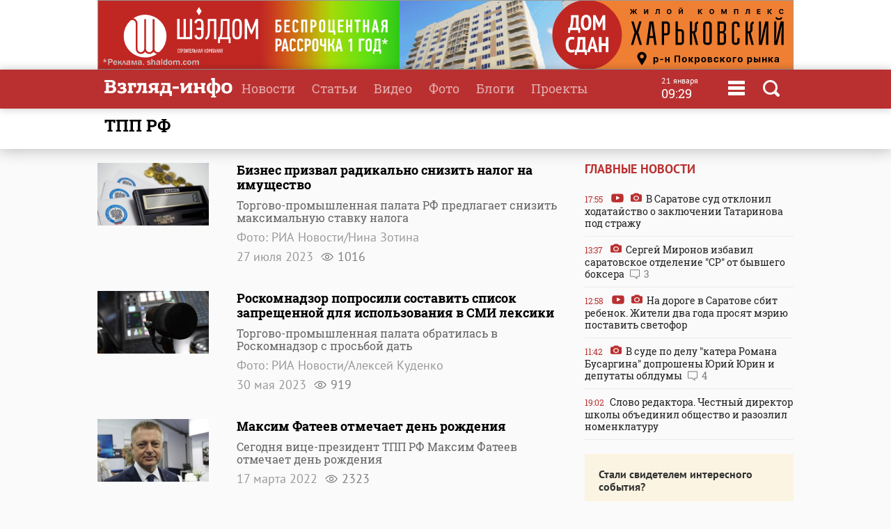

--- FILE ---
content_type: text/html
request_url: https://www.vzsar.ru/tags/tpp-rf
body_size: 9699
content:
<!DOCTYPE html>
<html>
	<head>
            <meta name="viewport" content="width=device-width, initial-scale=1">
	    <title>Новости с тегом  "ТПП РФ" | Новости Саратова и области &mdash; Информационное агентство "Взгляд-инфо"</title>
																<meta property="fb:app_id" content="543732386175003" />
		<meta name="yandex-verification" content="fec54389052d2647" />
		<meta property="fb:pages" content="302733433183397"/>
		<meta property="og:locale" content="ru_RU" />
		<meta http-equiv="Content-Type" content="text/html; charset=windows-1251" charset="windows-1251" />
		<meta name="google-play-app" content="app-id=ru.nopreset.vzsar" />
		<meta name="apple-itunes-app" content="app-id=950697416" />
		<meta name="theme-color" content="#ba3030" />
		<link rel="alternate" type="application/rss+xml" title="Взгляд-инфо" href="https://www.vzsar.ru/rss/index.php" />
		<link rel="icon" type="image/png" href="/favicon.png" />
				<link href="/fonts/fonts.css" rel="stylesheet" type="text/css" />
				<meta name="viewport" content="width=device-width" />
		<link href="/templates/next/style/css/normalize.css" rel="stylesheet" type="text/css" /> 
		<link href="/templates/next/style/css/style.css?20230914-01" media="screen" rel="stylesheet" type="text/css" />
		<link href="/templates/next/style/css/adaptive2.css?20240513_v2" media="screen" rel="stylesheet" type="text/css" />
		<link href="/templates/next/style/css/print.css?13102017" media="print" rel="stylesheet"  type="text/css"  />
				
				<script src="/js/jquery-3.2.1.min.js"></script>
		<script src="/templates/next/style/js/jquery.sticky-kit.min.js"></script>
				<link href="/js/animate.css" media="screen" rel="stylesheet" type="text/css" />
       <script src="/js/wow.min.js" type="text/javascript"></script> 
	 
				
		<link rel="stylesheet" href="/js/fancybox/jquery.fancybox.css?030620171232222" />
		<script src="/js/fancybox/jquery.fancybox.min.js?030620171232222"></script>
		 
				<script>
			(function(i,s,o,g,r,a,m){i['GoogleAnalyticsObject']=r;i[r]=i[r]||function(){
			(i[r].q=i[r].q||[]).push(arguments)},i[r].l=1*new Date();a=s.createElement(o),
			m=s.getElementsByTagName(o)[0];a.async=1;a.src=g;m.parentNode.insertBefore(a,m)
			})(window,document,'script','//www.google-analytics.com/analytics.js','ga');
			ga('create', 'UA-55394410-1', 'auto');
			ga('require', 'displayfeatures');
			ga('send', 'pageview');
		</script> 
		<script type="text/javascript" src="https://vk.com/js/api/openapi.js?169"></script>
		<script type="text/javascript">
		  VK.init({apiId: 1961952, onlyWidgets: true});
		  // VK.init({apiId: 51799378, onlyWidgets: true});
		</script>
		<script src="https://cdn.adfinity.pro/code/vzsar.ru/adfinity.js" async></script>
</head>
	<body>
<!-- Yandex.Metrika counter -->
<script type="text/javascript" >
    (function (d, w, c) {
        (w[c] = w[c] || []).push(function() {
            try {
                w.yaCounter182837 = new Ya.Metrika({
                    id:182837,
                    clickmap:true,
                    trackLinks:true,
                    accurateTrackBounce:true,
                    webvisor:true,
                    trackHash:true
                });
            } catch(e) { }
        });

        var n = d.getElementsByTagName("script")[0],
            s = d.createElement("script"),
            f = function () { n.parentNode.insertBefore(s, n); };
        s.type = "text/javascript";
        s.async = true;
        s.src = "https://mc.yandex.ru/metrika/watch.js";

        if (w.opera == "[object Opera]") {
            d.addEventListener("DOMContentLoaded", f, false);
        } else { f(); }
    })(document, window, "yandex_metrika_callbacks");
</script>
<noscript><div><img src="https://mc.yandex.ru/watch/182837" style="position:absolute; left:-9999px;" alt="" /></div></noscript>
<!-- /Yandex.Metrika counter -->
<script type="text/javascript">
    (
        () => {
            const script = document.createElement("script");
            script.src = "https://cdn1.moe.video/p/cr.js";
            script.onload = () => {
                addContentRoll({
                    width: '100%',
                    placement: 11503,
                    promo: true,
                    advertCount: 50,
                    slot: 'page',
                    sound: 'onclick',
                    deviceMode: 'all',
                    fly:{
                        mode: 'stick',
                        width: 445,
                        closeSecOffset: 7,
                        position: 'bottom-right',
                        indent:{
                            left: 0,
                            right: 0,
                            top: 0,
                            bottom: 0,
                        },
                        positionMobile: 'bottom',
                    },
                });
            };
            document.body.append(script);
        }
    )()
</script>
		<div id="bgLayer"></div>
		<div id="weatherBox">
			    <div class="block">
					<img src="/templates/next/style/img/close.png" onclick="closeWeather();" id="closeSearch" /> 	
				<div class="table">
				 
				</div>
			 </div>
		</div>
		
		<div id="searchBox">
			<div class="block">
				 <img src="/templates/next/style/img/close.png" onclick="closeS();" id="closeSearch" /> 		
				<form method="post" action="/search">
					<input type="text" name="search" placeholder="Поиск по сайту" />
					<button>Найти</button>
				</form>
			</div>
		</div>

	<div id="menuBox">
			<div class="block">
				<img src="/templates/next/style/img/close.png" onclick="closeM();" id="closeMenu" /> 	
				<a href="/"><img src="/templates/next/style/img/logo.png" id="menuLogo"  /></a>
				<div class="table">
					<div>
						<ul>
							<li><a href="/">Главная</a></li>
							<li><a href="/news">Новости</a></li>
							<li><a href="/articles">Статьи</a></li>
						</ul>
					</div>
					 <div>
						<ul>
							<li><a  target="_blank"  href="http://www.tvsar.ru/">Видео</a></li>
							<li><a href="/photo">Фото</a></li>
							<li><a href="/blogs">Блоги</a></li>
						</ul>
					</div>
					 <div>
						<ul>
						   
																					<li><a href="/special">Проекты</a></li>
														<li><a href="/advert">Реклама</a></li>
							<li><a href="/contacts">Контакты</a></li>
						</ul>
					</div>
				</div>  
				<p class="header-phones"><a href="phone:+78452230359">+7 (8452) 23-03-59</a> или <a href="phone:+78452393941">39-39-41</a></p>
				<div class="header-social-icons">
					<a class="header-social-vk" href="https://vk.com/vzsar" target="_blank"></a>
										<a class="header-social-telegram" href="http://t-do.ru/vzsar_info" target="_blank"></a>
										<a class="header-social-ok" href="https://ok.ru/vzsar" target="_blank"></a>
										<a class="header-social-zen" href="https://zen.yandex.ru/vzsar.ru" target="_blank"></a>
				</div>
			</div>
		</div>
		<div class="banner bf"><noindex><div class="resp-container"><iframe src="/banners/html5/shaldom_bp/besprozent_1000x100_vzsar_Canvas.html?v=0.2" frameborder="0" scrolling="no" width="1000" height="100"></iframe></div><img src="/ads_p.php?bid=1858&h=03ae0bf93391844bce1035f10026df40" width="0" height="0" class="zeroPixel" /></noindex></div>		<div id="header">
			<div class="block">
				<div class="row">
					<div class="cell">
						<a href="/"><img src="/templates/next/style/img/svg/logo.svg" id="logo" title="Взгляд-инфо" /></a>
					</div>
					<div class="cell">
						<ul>
							<li><a href="/news">Новости</a></li><li><a href="/articles">Статьи</a></li><li><a target="_bank" href="http://www.tvsar.ru">Видео</a></li><li><a href="/photo">Фото</a></li><li><a href="/blogs">Блоги</a></li><li><a href="/special">Проекты</a></li>						</ul>
												
													<span  class="clock">
									<span class="clock-date">21 января</span><Br />
									<span class="clock-time">09:29</span>
							</span>
													<span class="menu" onclick="openMenu();"></span>
						<span class="search" onclick="openSearch();"></span>
					</div>
				</div>
			</div>
		</div>
	<div id="content">
<div class="head shadow">
				<div class="block">
					<h1>ТПП РФ</h1>
				</div>
			</div>
			<div class="block">
				<div class="table"> 
					<div class="cell three pr40 pl0">
						 
	 					<div class="newslist loadContainer">
												 
								<div>			 <a href="/news/2023/07/27/biznes-prizval-radikalno-snizit-nalog-na-imyschestvo.html">
																																	<div class="cell imgcell">
											 
												<img src="https://img.vzsar.ru/i/news/big/2023/07/251046.jpg" title="Бизнес призвал радикально снизить налог на имущество" />
											</div>
																						</a>
											
											<div class="cell titles articles">
												<p></p><a href="/news/2023/07/27/biznes-prizval-radikalno-snizit-nalog-na-imyschestvo.html">
												<h2>Бизнес призвал радикально снизить налог на имущество</h2>
												<p class="short">
Торгово-промышленная палата РФ предлагает снизить максимальную ставку налога </p>
												<p class="author">Фото: РИА Новости/Нина Зотина</p>
												<p class="date">27 июля 2023    <span class="views">1016</span> </p>
										 </a>
											</div>
																						</div>
									 
					 								 
								<div>			 <a href="/news/2023/05/30/roskomnadzor-poprosili-sostavit-spisok-zapreschennoy-dlya-ispolzovaniya-v-smi-leksiki.html">
																																	<div class="cell imgcell">
											 
												<img src="https://img.vzsar.ru/i/news/big/2023/05/249005.jpg" title="Роскомнадзор попросили составить список запрещенной для использования в СМИ лексики" />
											</div>
																						</a>
											
											<div class="cell titles articles">
												<p></p><a href="/news/2023/05/30/roskomnadzor-poprosili-sostavit-spisok-zapreschennoy-dlya-ispolzovaniya-v-smi-leksiki.html">
												<h2>Роскомнадзор попросили составить список запрещенной для использования в СМИ лексики</h2>
												<p class="short">Торгово-промышленная палата обратилась в Роскомнадзор с просьбой дать</p>
												<p class="author">Фото: РИА Новости/Алексей Куденко</p>
												<p class="date">30 мая 2023    <span class="views">919</span> </p>
										 </a>
											</div>
																						</div>
									 
					 								 
								<div>			 <a href="/news/2022/03/17/maksim-fateev-otmechaet-den-rojdeniya.html">
																																	<div class="cell imgcell">
											 
												<img src="https://img.vzsar.ru/i/news/big/2022/03/232267_1647434580.jpg" title="Максим Фатеев отмечает день рождения" />
											</div>
																						</a>
											
											<div class="cell titles articles">
												<p></p><a href="/news/2022/03/17/maksim-fateev-otmechaet-den-rojdeniya.html">
												<h2>Максим Фатеев отмечает день рождения</h2>
												<p class="short">Сегодня вице-президент ТПП РФ Максим Фатеев отмечает день рождения</p>
												<p class="author"></p>
												<p class="date">17 марта 2022    <span class="views">2323</span> </p>
										 </a>
											</div>
																						</div>
									 
					 								 
								<div>			 <a href="/news/2021/06/06/na-zakrytom-zasedanii-v-tpp-rf-rasskazali-o-dyshaschih-saratovskiy-biznes-chinovnikah.html">
																																	<div class="cell imgcell">
											 
												<img src="https://img.vzsar.ru/i/news/big/2021/06/220061.jpg" title="На закрытом заседании в ТПП РФ рассказали о душащих саратовский бизнес чиновниках" />
											</div>
																						</a>
											
											<div class="cell titles articles">
												<p></p><a href="/news/2021/06/06/na-zakrytom-zasedanii-v-tpp-rf-rasskazali-o-dyshaschih-saratovskiy-biznes-chinovnikah.html">
												<h2>На закрытом заседании в ТПП РФ рассказали о душащих саратовский бизнес чиновниках</h2>
												<p class="short">Саратовской предпринимательское сообщество и бизнес в регионе находятся</p>
												<p class="author"></p>
												<p class="date"><span class="photo"></span> 6 июня 2021    <span class="views">12951</span> </p>
										 </a>
											</div>
																						</div>
									 
					 								 
								<div>			 <a href="/news/2020/06/09/tpp-predlagaet-osvobodit-obekty-na-rekonstrykcii-ot-nalogov-na-imyschestvo.html">
																																	<div class="cell imgcell">
											 
												<img src="https://img.vzsar.ru/i/news/big/2020/06/202591.jpg" title="ТПП предлагает освободить объекты на реконструкции от налогов на имущество" />
											</div>
																						</a>
											
											<div class="cell titles articles">
												<p></p><a href="/news/2020/06/09/tpp-predlagaet-osvobodit-obekty-na-rekonstrykcii-ot-nalogov-na-imyschestvo.html">
												<h2>ТПП предлагает освободить объекты на реконструкции от налогов на имущество</h2>
												<p class="short">ТПП России предлагает освободить от налогов на имущество объекты</p>
												<p class="author"></p>
												<p class="date">9 июня 2020    <span class="views">1002</span> </p>
										 </a>
											</div>
																						</div>
									 
					 								 
								<div>			 <a href="/news/2020/04/06/koronavirys-glava-tpp-rf-prokommentiroval-pismo-200-biznesmenov-iz-saratova.html">
																																	<div class="cell imgcell">
											 
												<img src="https://img.vzsar.ru/i/news/big/2020/04/199260_1586185200.jpg" title="Коронавирус. Глава ТПП РФ прокомментировал письмо 200 бизнесменов из Саратова" />
											</div>
																						</a>
											
											<div class="cell titles articles">
												<p></p><a href="/news/2020/04/06/koronavirys-glava-tpp-rf-prokommentiroval-pismo-200-biznesmenov-iz-saratova.html">
												<h2>Коронавирус. Глава ТПП РФ прокомментировал письмо 200 бизнесменов из Саратова</h2>
												<p class="short">Торгово-промышленная палата России поддерживает обращение саратовских </p>
												<p class="author">Фото kremlin.ru</p>
												<p class="date">6 апреля 2020    <span class="views">17354</span> </p>
										 </a>
											</div>
																						</div>
									 
					 								 
								<div>			 <a href="/news/2020/03/17/maksim-fateev-otmechaet-ubiley.html">
																																	<div class="cell imgcell">
											 
												<img src="https://img.vzsar.ru/i/news/big/2020/03/198051.jpg" title="Максим Фатеев отмечает юбилей" />
											</div>
																						</a>
											
											<div class="cell titles articles">
												<p></p><a href="/news/2020/03/17/maksim-fateev-otmechaet-ubiley.html">
												<h2>Максим Фатеев отмечает юбилей</h2>
												<p class="short">Сегодня вице-президент ТПП РФ Максим Фатеев отмечает юбилей</p>
												<p class="author"></p>
												<p class="date">17 марта 2020    <span class="views">4633</span> </p>
										 </a>
											</div>
																						</div>
									 
					 								 
								<div>			 <a href="/news/2019/10/07/biznes-predlojil-minfiny-peresmotret-nalogi-i-lgoty-dlya-msp.html">
																																	<div class="cell imgcell">
											 
												<img src="https://img.vzsar.ru/i/news/big/2019/10/190699.jpg" title="Бизнес предложил Минфину пересмотреть налоги и льготы для МСП" />
											</div>
																						</a>
											
											<div class="cell titles articles">
												<p></p><a href="/news/2019/10/07/biznes-predlojil-minfiny-peresmotret-nalogi-i-lgoty-dlya-msp.html">
												<h2>Бизнес предложил Минфину пересмотреть налоги и льготы для МСП</h2>
												<p class="short">"Опора России" предлагает повысить действующий при упрощенной системе </p>
												<p class="author"></p>
												<p class="date">7 октября 2019    <span class="views">3008</span> </p>
										 </a>
											</div>
																						</div>
									 
					 								 
								<div>			 <a href="/news/2019/07/23/v-rossii-mogyt-yzakonit-semeynyy-biznes.html">
																																	<div class="cell imgcell">
											 
												<img src="https://img.vzsar.ru/i/news/big/2019/07/187316.jpg" title="В России могут узаконить семейный бизнес" />
											</div>
																						</a>
											
											<div class="cell titles articles">
												<p></p><a href="/news/2019/07/23/v-rossii-mogyt-yzakonit-semeynyy-biznes.html">
												<h2>В России могут узаконить семейный бизнес</h2>
												<p class="short">Законопроект о введении в законодательство понятия "семейное предприятие" </p>
												<p class="author">Фото с сайта ТПП</p>
												<p class="date"><span class="photo"></span> 23 июля 2019    <span class="views">2566</span> </p>
										 </a>
											</div>
																						</div>
									 
					 								 
								<div>			 <a href="/news/2019/06/20/uristy-sistemy-tpp-sobralis-v-saratove-na-vserossiyskiy-seminar.html">
																																	<div class="cell imgcell">
											 
												<img src="https://img.vzsar.ru/i/news/big/2019/06/185738.jpg" title="Юристы системы ТПП собрались в Саратове на всероссийский семинар" />
											</div>
																						</a>
											
											<div class="cell titles articles">
												<p></p><a href="/news/2019/06/20/uristy-sistemy-tpp-sobralis-v-saratove-na-vserossiyskiy-seminar.html">
												<h2>Юристы системы ТПП собрались в Саратове на всероссийский семинар</h2>
												<p class="short">Сегодня в ТПП Саратовской области на начал работу всероссийский семинар-совещание</p>
												<p class="author"></p>
												<p class="date"><span class="photo"></span> 20 июня 2019    <span class="views">2195</span> </p>
										 </a>
											</div>
																						</div>
									 
					 								 
								<div>			 <a href="/news/2018/05/29/engelsskiy-rayon-polychil-zolotoy-merkyriy-za-podderjky-predprinimatelstva.html">
																																	<div class="cell imgcell">
											 
												<img src="https://img.vzsar.ru/i/news/big/2018/05/166130_1527595380.jpg" title="Энгельсский район получил &quot;Золотой Меркурий&quot; за поддержку предпринимательства" />
											</div>
																						</a>
											
											<div class="cell titles articles">
												<p></p><a href="/news/2018/05/29/engelsskiy-rayon-polychil-zolotoy-merkyriy-za-podderjky-predprinimatelstva.html">
												<h2>Энгельсский район получил "Золотой Меркурий" за поддержку предпринимательства</h2>
												<p class="short">Вчера в Центре международной торговли в Москве прошла торжественная церемония </p>
												<p class="author"></p>
												<p class="date">29 мая 2018    <span class="views">3180</span> </p>
										 </a>
											</div>
																						</div>
									 
					 								 
								<div>			 <a href="/news/2018/02/26/ozvychena-programma-diskyssiy-na-saratovskom-ekonomicheskom-foryme.html">
																																	<div class="cell imgcell">
											 
												<img src="https://img.vzsar.ru/i/news/big/2018/02/161443.jpg" title="Озвучена программа дискуссий на Саратовском экономическом форуме" />
											</div>
																						</a>
											
											<div class="cell titles articles">
												<p></p><a href="/news/2018/02/26/ozvychena-programma-diskyssiy-na-saratovskom-ekonomicheskom-foryme.html">
												<h2>Озвучена программа дискуссий на Саратовском экономическом форуме</h2>
												<p class="short">
Первый Саратовский экономический форум, организованный правительством области</p>
												<p class="author"></p>
												<p class="date">26 февраля 2018    <span class="views">2961</span> </p>
										 </a>
											</div>
																						</div>
									 
					 								 
								<div>			 <a href="/news/2017/05/29/v-tpp-obsydili-povyshenie-tarifov-na-elektroenergiu-dlya-predpriyatii.html">
																																	<div class="cell imgcell">
											 
												<img src="https://img.vzsar.ru/i/news/big/2017/05/146548.jpg" title="В ТПП обсудили повышение тарифов на электроэнергию для предприятий" />
											</div>
																						</a>
											
											<div class="cell titles articles">
												<p></p><a href="/news/2017/05/29/v-tpp-obsydili-povyshenie-tarifov-na-elektroenergiu-dlya-predpriyatii.html">
												<h2>В ТПП обсудили повышение тарифов на электроэнергию для предприятий</h2>
												<p class="short">В Торгово-промышленной палате Саратовской области прошло заседание по вопросам</p>
												<p class="author"></p>
												<p class="date"><span class="photo"></span> 29 мая 2017    <span class="views">2588</span> </p>
										 </a>
											</div>
																						</div>
									 
					 								 
								<div>			 <a href="/news/2017/04/03/sergei-naymov-vystypil-na-zasedanii-komiteta-tpp-rf-po-sodeistviu-professionalnomy-i-biznes---obrazovaniu.html">
																																	<div class="cell imgcell">
											 
												<img src="https://img.vzsar.ru/i/news/big/2017/04/143428.jpg" title="Сергей Наумов выступил на заседании комитета ТПП РФ по содействию профессиональному и бизнес – образованию" />
											</div>
																						</a>
											
											<div class="cell titles articles">
												<p></p><a href="/news/2017/04/03/sergei-naymov-vystypil-na-zasedanii-komiteta-tpp-rf-po-sodeistviu-professionalnomy-i-biznes---obrazovaniu.html">
												<h2>Сергей Наумов выступил на заседании комитета ТПП РФ по содействию профессиональному и бизнес – образованию</h2>
												<p class="short">В Торгово-промышленной палате Российской Федерации состоялось заседание Комитета</p>
												<p class="author"></p>
												<p class="date"><span class="photo"></span> 3 апреля 2017    <span class="views">2538</span> </p>
										 </a>
											</div>
																						</div>
									 
					 								 
								<div>			 <a href="/news/2017/03/20/tpp--rossii-podderjit-stroitelstvo-ekspocentra-v-saratove.html">
																																	<div class="cell imgcell">
											 
												<img src="https://img.vzsar.ru/i/news/big/2017/03/142498.jpg" title="ТПП  России поддержит строительство экспоцентра в Саратове" />
											</div>
																						</a>
											
											<div class="cell titles articles">
												<p></p><a href="/news/2017/03/20/tpp--rossii-podderjit-stroitelstvo-ekspocentra-v-saratove.html">
												<h2>ТПП  России поддержит строительство экспоцентра в Саратове</h2>
												<p class="short">17 марта в Москве на площадке Торгово-промышленной палаты Российской Федерации</p>
												<p class="author"></p>
												<p class="date"><span class="photo"></span> 20 марта 2017    <span class="views">1873</span> </p>
										 </a>
											</div>
																						</div>
									 
					 								 
								<div>			 <a href="/news/2017/03/17/gybernator-prezentoval-region-na-vstreche-s-prezidentom-tpp.html">
																																	<div class="cell imgcell">
											 
												<img src="https://img.vzsar.ru/i/news/big/2017/03/142382_1489743060.jpg" title="Губернатор презентовал регион на встрече с президентом ТПП" />
											</div>
																						</a>
											
											<div class="cell titles articles">
												<p></p><a href="/news/2017/03/17/gybernator-prezentoval-region-na-vstreche-s-prezidentom-tpp.html">
												<h2>Губернатор презентовал регион на встрече с президентом ТПП</h2>
												<p class="short">В Москве губернатор Саратовской области Валерий Радаев провел встречу</p>
												<p class="author"></p>
												<p class="date"><span class="photo"></span> 17 марта 2017    <span class="views">2510</span> </p>
										 </a>
											</div>
																						</div>
									 
					 								 
								<div>			 <a href="/news/2016/10/04/delegaciya-tpp-rf-prinyala-ychastie-v-investicionnom-foryme-v-sochi.html">
																																	<div class="cell imgcell">
											 
												<img src="https://img.vzsar.ru/i/news/big/2016/10/132588.jpg" title="Делегация ТПП РФ приняла участие в инвестиционном форуме в Сочи" />
											</div>
																						</a>
											
											<div class="cell titles articles">
												<p></p><a href="/news/2016/10/04/delegaciya-tpp-rf-prinyala-ychastie-v-investicionnom-foryme-v-sochi.html">
												<h2>Делегация ТПП РФ приняла участие в инвестиционном форуме в Сочи</h2>
												<p class="short">В Сочи завершился  XV Международный инвестиционный форум</p>
												<p class="author"></p>
												<p class="date"><span class="photo"></span> 4 октября 2016    <span class="views">1237</span> </p>
										 </a>
											</div>
																						</div>
									 
					 								 
								<div>			 <a href="/news/2015/11/16/v-saratove-proshlo-vyezdnoe-zasedanie-komiteta-tpp-rossii.html">
																																	<div class="cell imgcell">
											 
												<img src="https://img.vzsar.ru/i/news/big/2015/11/114267.jpg" title="В Саратове прошло выездное заседание комитета ТПП России" />
											</div>
																						</a>
											
											<div class="cell titles articles">
												<p></p><a href="/news/2015/11/16/v-saratove-proshlo-vyezdnoe-zasedanie-komiteta-tpp-rossii.html">
												<h2>В Саратове прошло выездное заседание комитета ТПП России</h2>
												<p class="short">В минувший четверг в Торгово-промышленной палате Саратовской области состоялось</p>
												<p class="author"></p>
												<p class="date"><span class="photo"></span> 16 ноября 2015    <span class="views">1823</span> </p>
										 </a>
											</div>
																						</div>
									 
					 								 
								<div>			 <a href="/news/2015/09/17/na-foryme-v-sochi-pokazali-saratovskii-traktor-belarys.html">
																																	<div class="cell imgcell">
											 
												<img src="https://img.vzsar.ru/i/news/big/2015/09/111396.jpg" title="На форуме в Сочи показали саратовский трактор &quot;Беларус&quot;" />
											</div>
																						</a>
											
											<div class="cell titles articles">
												<p></p><a href="/news/2015/09/17/na-foryme-v-sochi-pokazali-saratovskii-traktor-belarys.html">
												<h2>На форуме в Сочи показали саратовский трактор "Беларус"</h2>
												<p class="short">Делегация Саратовской области принимает участие в работе Второго форума регионов </p>
												<p class="author"></p>
												<p class="date"><span class="photo"></span> 17 сентября 2015    <span class="views">3141</span> </p>
										 </a>
											</div>
																						</div>
									 
					 								 
								<div>			 <a href="/news/2012/09/03/v-tpp-obsydili-problemy-antikorrypcionnoi-ekspertizy.html">
																																	<div class="cell imgcell">
											 
												<img src="https://img.vzsar.ru/i/news/big/60580.jpg" title="В ТПП обсудили проблемы антикоррупционной экспертизы" />
											</div>
																						</a>
											
											<div class="cell titles articles">
												<p></p><a href="/news/2012/09/03/v-tpp-obsydili-problemy-antikorrypcionnoi-ekspertizy.html">
												<h2>В ТПП обсудили проблемы антикоррупционной экспертизы</h2>
												<p class="short">В минувший четверг в Торгово-промышленной палате Саратовской области прошла</p>
												<p class="author"></p>
												<p class="date"><span class="photo"></span> 3 сентября 2012    <span class="views">1730</span> </p>
										 </a>
											</div>
																						</div>
									 
					 					 
					 
					 
 
				</div>		
													</div>
							<div class="cell1 w300">
						 		 <h3>Главные новости</h3>
			 
						<div class="lenta">
						 			<a href="/news/2026/01/20/v-saratove-syd-otklonil-hodataystvo-o-zakluchenii-tatarinova-pod-strajy.html"><div><span class="date">17:55</span> <span class="video"></span> <span class="photo"></span> В Саратове суд отклонил ходатайство о заключении Татаринова под стражу </div></a><a href="/news/2026/01/20/sergey-mironov-izbavil-saratovskoe-otdelenie-sr-ot-byvshego-boksera.html"><div><span class="date">13:37</span> <span class="photo"></span> Сергей Миронов избавил саратовское отделение "СР" от бывшего боксера <span class="comment">3</span></div></a><a href="/news/2026/01/20/na-doroge-v-saratove-sbit-rebenok-jiteli-dva-goda-prosyat-meriu-postavit-svetofor.html"><div><span class="date">12:58</span> <span class="video"></span> <span class="photo"></span> На дороге в Саратове сбит ребенок. Жители два года просят мэрию поставить светофор </div></a><a href="/news/2026/01/20/v-syde-po-dely-katera-romana-bysargina-doprosheny-uriy-urin-i-depytaty-obldymy.html"><div><span class="date">11:42</span> <span class="photo"></span> В суде по делу "катера Романа Бусаргина" допрошены Юрий Юрин и депутаты облдумы <span class="comment">4</span></div></a><a href="/news/2026/01/19/slovo-redaktora-chestnyy-direktor-shkoly-obedinil-obschestvo-i-razozlil-nomenklatyry.html"><div><span class="date">19:02</span> Слово редактора. Честный директор школы объединил общество и разозлил номенклатуру </div></a></div> 
  
<div class="feedback">
	<p><b>Стали свидетелем интересного события?</b></p>
	<p>Поделитесь с нами новостью, фото или видео в мессенджерах:</p>
	<p><a href="https://t.me/vz_feedbot"><span class="socialIcons telegram"></span></a> 
		<a href="tel:+79271325791" class="phone"><span class="socialPhone">+7 927 132-57-91</span></a></p>
	<p>или свяжитесь по телефону или почте</p>
	<p><a href="tel:+78452230359" class="phone">+7 (8452) 23-03-59</a> или <a href="tel:+78452393941" class="phone">39-39-41</a></p>
	<p><a href="mailto:red.vzsar@gmail.com">red.vzsar@gmail.com</a></p>
	 
	</div>
							</div>
						</div>
						
						 
						 
						
						
					</div>
					
				</div>
				
			</div>
			
		</div><div id="footer">
			<div class="block">  
				<div class="table">
				<div class="row">
					<div class="cell logo">
					Информационное агентство <br />
							<a href="/"><img src="/templates/next/style/img/logo_mini.png" id="logo" /></a> 
							  
					</div>
					 
					<div class="cell">
					<div class="footer-social-icons">
					<a class="footer-social-vk" href="https://vk.com/vzsar" target="_blank"></a>
               			    
              <a class="footer-social-telegram" href="https://t.me/vzsar_info" target="_blank"></a>
			                
              
                <a class="footer-social-ok" href="https://ok.ru/vzsar" target="_blank"></a>
              
             
              
                              <a class="footer-social-zen" href="https://zen.yandex.ru/vzsar.ru" target="_blank"></a>
  
            </div>
			 
					</div><div class="cell apps">
					<a class="footer-app-link__ios" href="https://itunes.apple.com/ru/app/vzglad-info-novosti-saratova/id950697416" target="_blank">
                 <img src="/templates/next/style/img/itunes.svg" /></a><a class="footer-app-link__android" href="https://play.google.com/store/apps/details?id=ru.nopreset.vzsar" target="_blank">
               <img src="/templates/next/style/img/googleplay.svg" /></a></div>
				</div>
				<div class="row">
					<div class="cell">
						<div class="footer-editor">
						<p>Главный редактор — Лыков Николай Валерьевич</p>
						<p>Адрес редакции и учредителя: 410031, Саратов, ул. Комсомольская, 52</p>
						</div>
											
					</div>
					<div class="cell">
					<div class="footer-menu">
						<a href="/about">О проекте</a>
						<a href="/job">Вакансии</a>
						 <a href="/advert">Реклама</a>
						<a href="/contacts">Контакты</a>
						<a href="/pravila-citirovaniya">Правила цитирования</a>
			 
					</div>
					<div class="footer-phones"><span><a href="phone:+78452230359">+7 (8452) 23-03-59</a></span>,  <span><a href="phone:+78452393941">39-39-41</a></span></div>
					<div class="footer-email"><a href="mailto:red.vzsar@gmail.com">red.vzsar@gmail.com</a></div>
					</div>
					<div class="cell footer-correct"><div><p>Нашли ошибку?<br />Выделите слово и нажмите Ctrl+Enter</p><br /><p><span class="age">18+</span></p></div></div>
				</div>
				</div>
				<p class="reg">Регистрационный номер ИА № ФС77–75657 выдан 8 мая 2019 года Федеральной службой по надзору в сфере связи, информационных технологий и массовых коммуникаций.<br />Учредитель ООО "Медиа Мир". Генеральный директор Милушев Ф.И.</p>
				                                                   <div class="counters">     
<!-- Yandex.Metrika informer -->
<a href="https://metrika.yandex.ru/stat/?id=182837&amp;from=informer"
target="_blank" rel="nofollow"><img src="https://informer.yandex.ru/informer/182837/3_1_FFFFFFFF_FFFFFFFF_0_pageviews"
style="width:88px; height:31px; border:0;" alt="Яндекс.Метрика" title="Яндекс.Метрика: данные за сегодня (просмотры, визиты и уникальные посетители)" class="ym-advanced-informer" data-cid="182837" data-lang="ru" /></a>
<!-- /Yandex.Metrika informer -->

         
<!--LiveInternet counter--><script type="text/javascript"><!--

document.write("<a href='http://www.liveinternet.ru/click' "+

"target=_blank><img src='//counter.yadro.ru/hit?t14.1;r"+

escape(document.referrer)+((typeof(screen)=="undefined")?"":

";s"+screen.width+"*"+screen.height+"*"+(screen.colorDepth?

screen.colorDepth:screen.pixelDepth))+";u"+escape(document.URL)+

";"+Math.random()+

"' alt='' title='LiveInternet: РїРѕРєР°Р·Р°РЅРѕ С‡РёСЃР»Рѕ РїСЂРѕСЃРјРѕС‚СЂРѕРІ Р·Р° 24"+

" С‡Р°СЃР°, РїРѕСЃРµС‚РёС‚РµР»РµР№ Р·Р° 24 С‡Р°СЃР° Рё Р·Р° СЃРµРіРѕРґРЅСЏ' "+

"border='0' width='88' height='31'><\/a>")

//--></script><!--/LiveInternet-->        
<!--begin of Rambler's Top100 code --><a href="http://top100.rambler.ru/top100/" style="display:none"><img src="https://counter.rambler.ru/top100.cnt?1137176" alt="" width=1 height=1 border=0></a><!--end of Top100 code-->
 
 <a href="http://yandex.ru/cy?base=&host=vzsar.ru"><img src="https://www.yandex.ru/cycounter?vzsar.ru" width="88" height="31" alt="Индекс цитирования" border="0" /></a>  


 <script type="text/javascript">(window.Image ? (new Image()) : document.createElement('img')).src = location.protocol + '//vk.com/rtrg?r=SYZY8tieAORkaQ/Vy2HtwZ*4fwq3KYmVzrlp2HsCBjyHPFidKgmFDBNVHhk3Zg*46/BMY/fqa6xXPVnKmDmb4htZ5lOs1Ua860OyG2jW2frj922Jj6X444pZba/d81ZYS4vwXZK3hO73RY9cbhm3PzsBbuQoVei28sUJmx/3PCs-';</script>



 
<!-- Rating@Mail.ru counter -->
<script type="text/javascript">
var _tmr = window._tmr || (window._tmr = []);
_tmr.push({id: "2847724", type: "pageView", start: (new Date()).getTime()});
(function (d, w, id) {
  if (d.getElementById(id)) return;
  var ts = d.createElement("script"); ts.type = "text/javascript"; ts.async = true; ts.id = id;
  ts.src = (d.location.protocol == "https:" ? "https:" : "http:") + "//top-fwz1.mail.ru/js/code.js";
  var f = function () {var s = d.getElementsByTagName("script")[0]; s.parentNode.insertBefore(ts, s);};
  if (w.opera == "[object Opera]") { d.addEventListener("DOMContentLoaded", f, false); } else { f(); }
})(document, window, "topmailru-code");
</script><noscript><div style="position:absolute;left:-10000px;">
<img src="//top-fwz1.mail.ru/counter?id=2847724;js=na" style="border:0;" height="1" width="1" alt="Рейтинг@Mail.ru" />
</div></noscript>
<!-- //Rating@Mail.ru counter -->


<a href="https://ddos-guard.net/" title="DDoS Protection Powered by DDoS-GUARD" target="_blank"><img src="/i/partners/ddos-guard-88x31.png" alt="DDoS Protection Powered by DDoS-GUARD" border="0" width="88" height="31" /></a>
 
 <div style="display: none">
<a href="//orphus.ru" id="orphus" target="_blank"><img alt="Система Orphus" src="/js/orphus.gif" border="0" width="88" height="31" /></a></div>

</div>
			</div>
		</div>
		<div class="scrollToTop shadow" title="Наверх"></div>
		 <script src="/js/scripts.js?030921-8"></script>
	 
		<script>
 	

 
						$(function() {
 
				if ($(window).width() > 480) {
			 		 
					$(".sticky").stick_in_parent({"parent": ".threeIndex", "bottoming":true});
					$("div.cell.threeIndex").css("height", $("div.cell.one").height());
					 
				}  
			});
            if ($(window).width() < 481) {
                $('#articles').detach().prependTo($('.past-days')[0]);
            }
		</script>
<link rel="stylesheet" href="/js/jquery-ui.css">
<script src="//code.jquery.com/ui/1.12.1/jquery-ui.js"></script>
<link rel="stylesheet" href="/templates/next/style/css/datepicker.css?v=0.0.1" />
<script src="/js/datepicker-ru.js" charset="utf-8"></script>
<script>
$(document).on("click", ".archive", function () {
   $(".datepickerTimeField").datepicker({
		changeMonth: true,
		changeYear: true,
		dateFormat: 'dd.mm.yy',
		firstDay: 1, changeFirstDay: false,
		navigationAsDateFormat: false,
		duration: 0,
		  onSelect: function(dateText, inst) { 
        window.location = '/news/?date=' + dateText;
    }
}).datepicker( "show" );
  });
</script>
		<script src="//yastatic.net/es5-shims/0.0.2/es5-shims.min.js"></script>
		<script src="//yastatic.net/share2/share.js"></script>
		<script type="text/javascript" src="/js/orphus.js"></script>
						</body>
</html>
 

--- FILE ---
content_type: image/svg+xml
request_url: https://www.vzsar.ru/templates/next/style/img/social/svg/telegram.svg
body_size: 182
content:
<svg viewBox='0 0 20 20' xmlns='http://www.w3.org/2000/svg'><path d='M18.92 6.089L4.747 11.555c-.967.388-.962.928-.176 1.168l3.534 1.104 1.353 4.146c.164.454.083.634.56.634.368 0 .53-.168.736-.368.13-.127.903-.88 1.767-1.719l3.677 2.717c.676.373 1.165.18 1.333-.628l2.414-11.374c.247-.99-.378-1.44-1.025-1.146zM8.66 13.573l7.967-5.026c.398-.242.763-.112.463.154l-6.822 6.155-.265 2.833-1.343-4.116z' fill='#FFF' fill-rule='evenodd'/></svg>